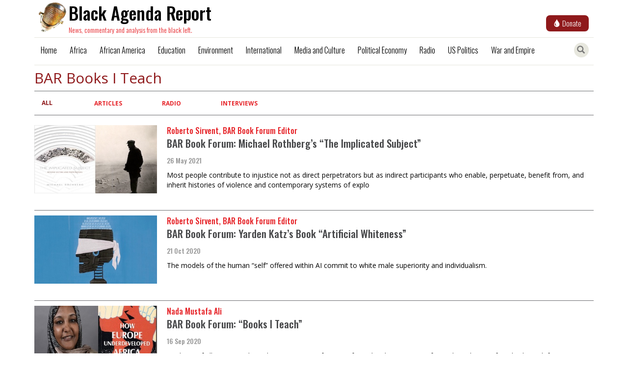

--- FILE ---
content_type: text/html; charset=UTF-8
request_url: https://blackagendareport.com/articles/BAR%20Books%20I%20Teach
body_size: 6634
content:
<!DOCTYPE html>
<html  lang="en" dir="ltr" prefix="og: https://ogp.me/ns#">
  <head>
    <meta charset="utf-8" />
<script async src="https://www.googletagmanager.com/gtag/js?id=UA-5028427-1"></script>
<script>window.dataLayer = window.dataLayer || [];function gtag(){dataLayer.push(arguments)};gtag("js", new Date());gtag("set", "developer_id.dMDhkMT", true);gtag("config", "UA-5028427-1", {"groups":"default","anonymize_ip":true,"page_placeholder":"PLACEHOLDER_page_path","allow_ad_personalization_signals":false});</script>
<meta name="keywords" content="," />
<meta name="referrer" content="no-referrer" />
<meta property="og:site_name" content="Black Agenda Report" />
<meta property="og:url" content="https://blackagendareport.com/articles/BAR%20Books%20I%20Teach" />
<meta property="og:title" content="| Black Agenda Report" />
<meta name="twitter:card" content="summary" />
<meta name="twitter:title" content="| Black Agenda Report" />
<meta name="twitter:site" content="@blkagendareport" />
<meta name="twitter:site:id" content="65801609" />
<link rel="manifest" href="/manifest.json" />
<meta name="theme-color" content="#ffffff" />
<meta name="Generator" content="Drupal 10 (https://www.drupal.org)" />
<meta name="MobileOptimized" content="width" />
<meta name="HandheldFriendly" content="true" />
<meta name="viewport" content="width=device-width, initial-scale=1, shrink-to-fit=no" />
<script type="application/ld+json">{
    "@context": "https://schema.org",
    "@graph": [
        {
            "@type": "Organization",
            "additionalType": "NewsMediaOrganization",
            "@id": "https://blackagendareport.com",
            "name": "Black Agenda Report",
            "url": "https://blackagendareport.com",
            "sameAs": [
                "https://twitter.com/@blkagendareport",
                "https://www.facebook.com/blackagendareport"
            ],
            "description": "News, commentary and analysis from the black left"
        },
        {
            "@type": "WebSite",
            "@id": "https://blackagendareport.com",
            "name": "Black Agenda Report",
            "url": "https://blackagendareport.com",
            "publisher": {
                "@type": "Organization",
                "@id": "https://blackagendareport.com",
                "name": "Black Agenda Report",
                "url": "https://blackagendareport.com",
                "sameAs": [
                    "https://twitter.com/@blkagendareport",
                    "https://www.facebook.com/blackagendareport"
                ],
                "logo": {
                    "@type": "ImageObject",
                    "url": "https://blackagendareport.com/themes/newsclick/assets/images/bar-logo.png"
                }
            },
            "inLanguage": "en"
        }
    ]
}</script>
<meta http-equiv="x-ua-compatible" content="ie=edge" />
<link rel="icon" href="/themes/newsclick/favicon.ico" type="image/vnd.microsoft.icon" />

    <title>Article List | Black Agenda Report</title>
    <link rel="stylesheet" media="all" href="/core/misc/components/progress.module.css?t5it0v" />
<link rel="stylesheet" media="all" href="/core/misc/components/ajax-progress.module.css?t5it0v" />
<link rel="stylesheet" media="all" href="/core/modules/system/css/components/align.module.css?t5it0v" />
<link rel="stylesheet" media="all" href="/core/modules/system/css/components/fieldgroup.module.css?t5it0v" />
<link rel="stylesheet" media="all" href="/core/modules/system/css/components/container-inline.module.css?t5it0v" />
<link rel="stylesheet" media="all" href="/core/modules/system/css/components/clearfix.module.css?t5it0v" />
<link rel="stylesheet" media="all" href="/core/modules/system/css/components/details.module.css?t5it0v" />
<link rel="stylesheet" media="all" href="/core/modules/system/css/components/hidden.module.css?t5it0v" />
<link rel="stylesheet" media="all" href="/core/modules/system/css/components/item-list.module.css?t5it0v" />
<link rel="stylesheet" media="all" href="/core/modules/system/css/components/js.module.css?t5it0v" />
<link rel="stylesheet" media="all" href="/core/modules/system/css/components/nowrap.module.css?t5it0v" />
<link rel="stylesheet" media="all" href="/core/modules/system/css/components/position-container.module.css?t5it0v" />
<link rel="stylesheet" media="all" href="/core/modules/system/css/components/reset-appearance.module.css?t5it0v" />
<link rel="stylesheet" media="all" href="/core/modules/system/css/components/resize.module.css?t5it0v" />
<link rel="stylesheet" media="all" href="/core/modules/system/css/components/system-status-counter.css?t5it0v" />
<link rel="stylesheet" media="all" href="/core/modules/system/css/components/system-status-report-counters.css?t5it0v" />
<link rel="stylesheet" media="all" href="/core/modules/system/css/components/system-status-report-general-info.css?t5it0v" />
<link rel="stylesheet" media="all" href="/core/modules/system/css/components/tablesort.module.css?t5it0v" />
<link rel="stylesheet" media="all" href="/core/modules/views/css/views.module.css?t5it0v" />
<link rel="stylesheet" media="all" href="/modules/contrib/extlink/css/extlink.css?t5it0v" />
<link rel="stylesheet" media="all" href="/themes/contrib/bootstrap/css/components/variables.css?t5it0v" />
<link rel="stylesheet" media="all" href="/themes/contrib/bootstrap/css/components/user.css?t5it0v" />
<link rel="stylesheet" media="all" href="/themes/contrib/bootstrap/css/components/progress.css?t5it0v" />
<link rel="stylesheet" media="all" href="/themes/contrib/bootstrap/css/components/affix.css?t5it0v" />
<link rel="stylesheet" media="all" href="/themes/contrib/bootstrap/css/components/book.css?t5it0v" />
<link rel="stylesheet" media="all" href="/themes/contrib/bootstrap/css/components/contextual.css?t5it0v" />
<link rel="stylesheet" media="all" href="/themes/contrib/bootstrap/css/components/feed-icon.css?t5it0v" />
<link rel="stylesheet" media="all" href="/themes/contrib/bootstrap/css/components/field.css?t5it0v" />
<link rel="stylesheet" media="all" href="/themes/contrib/bootstrap/css/components/header.css?t5it0v" />
<link rel="stylesheet" media="all" href="/themes/contrib/bootstrap/css/components/help.css?t5it0v" />
<link rel="stylesheet" media="all" href="/themes/contrib/bootstrap/css/components/icons.css?t5it0v" />
<link rel="stylesheet" media="all" href="/themes/contrib/bootstrap/css/components/image-button.css?t5it0v" />
<link rel="stylesheet" media="all" href="/themes/contrib/bootstrap/css/components/item-list.css?t5it0v" />
<link rel="stylesheet" media="all" href="/themes/contrib/bootstrap/css/components/list-group.css?t5it0v" />
<link rel="stylesheet" media="all" href="/themes/contrib/bootstrap/css/components/media.css?t5it0v" />
<link rel="stylesheet" media="all" href="/themes/contrib/bootstrap/css/components/page.css?t5it0v" />
<link rel="stylesheet" media="all" href="/themes/contrib/bootstrap/css/components/search-form.css?t5it0v" />
<link rel="stylesheet" media="all" href="/themes/contrib/bootstrap/css/components/shortcut.css?t5it0v" />
<link rel="stylesheet" media="all" href="/themes/contrib/bootstrap/css/components/sidebar.css?t5it0v" />
<link rel="stylesheet" media="all" href="/themes/contrib/bootstrap/css/components/site-footer.css?t5it0v" />
<link rel="stylesheet" media="all" href="/themes/contrib/bootstrap/css/components/skip-link.css?t5it0v" />
<link rel="stylesheet" media="all" href="/themes/contrib/bootstrap/css/components/table.css?t5it0v" />
<link rel="stylesheet" media="all" href="/themes/contrib/bootstrap/css/components/tabledrag.css?t5it0v" />
<link rel="stylesheet" media="all" href="/themes/contrib/bootstrap/css/components/tableselect.css?t5it0v" />
<link rel="stylesheet" media="all" href="/themes/contrib/bootstrap/css/components/tablesort-indicator.css?t5it0v" />
<link rel="stylesheet" media="all" href="/themes/contrib/bootstrap/css/components/ui.widget.css?t5it0v" />
<link rel="stylesheet" media="all" href="/themes/contrib/bootstrap/css/components/tabs.css?t5it0v" />
<link rel="stylesheet" media="all" href="/themes/contrib/bootstrap/css/components/toolbar.css?t5it0v" />
<link rel="stylesheet" media="all" href="/themes/contrib/bootstrap/css/components/vertical-tabs.css?t5it0v" />
<link rel="stylesheet" media="all" href="/themes/contrib/bootstrap/css/components/views.css?t5it0v" />
<link rel="stylesheet" media="all" href="/themes/contrib/bootstrap/css/components/webform.css?t5it0v" />
<link rel="stylesheet" media="all" href="/themes/contrib/bootstrap/css/components/ui-dialog.css?t5it0v" />
<link rel="stylesheet" media="all" href="/core/../themes/contrib/bootstrap/components/menu/menu.css?t5it0v" />
<link rel="stylesheet" media="print" href="/themes/contrib/bootstrap/css/print.css?t5it0v" />
<link rel="stylesheet" media="all" href="/themes/newsclick/css/style.css?t5it0v" />

    
    <meta name="referrer" content="origin" />
  </head>
  <body class="layout-no-sidebars page-view-tags path-articles container">
    
      <div class="dialog-off-canvas-main-canvas" data-off-canvas-main-canvas>
    

            <div class="nc-navbar navbar-fixed-top" >
              <section class="region region-navigation">
      <div class="bar-logo">
  <a href = "/index.php/" title="Home">
    <img class = "navbar-brand navbar-logo" src="/themes/newsclick/assets/images/bar-logo.png" alt="Black Agenda Report"/>
    <div class="title">Black Agenda Report</div>
    <div class="caption">News, commentary and analysis from the black left.</div>
  </a>
</div>


  <a href="https://donate.stripe.com/fZe9Ccb4lg2hdIQ5kk">
    <button class="button-donate">
      <span class="glyphicon glyphicon-tint"></span>
      <span class="donate-text">Donate</span>
    </button>
  </a>
  <hr>
<nav class="navbar navbar-toggleable-md navbar-light bg-faded" role="navigation" aria-labelledby="block-mainmenu-menu" id="block-mainmenu">

  <div class="item search" id="searchToggle" title="Toggle Search">
    <span class="glyphicon glyphicon-search" aria-hidden="true"></span>
  </div>

  <div type="submit" id="addToHomeScreen" class="" name="">
    <span class="icon glyphicon glyphicon-plus" aria-hidden="true"></span>
  </div>

  <button class="navbar-toggler navbar-toggler-right" type="button" data-toggle="collapse" data-target="#navbarText" aria-controls="navbarText" aria-expanded="false" aria-label="Toggle navigation">
    <img src="/themes/newsclick/assets/images/menu_bar_icon.png" alt="Menu-Bar"/>
  </button>
                
        <div class="menu-items collapse navbar-collapse" id="navbarText">
        
                  <ul class="clearfix nav" data-component-id="bootstrap:menu">
                    <li class="nav-item">
                <a href="/index.php/" class="nav-link nav-link--indexphp-" data-drupal-link-system-path="&lt;front&gt;">Home</a>
              </li>
                <li class="nav-item">
                <a href="/index.php/articlelist/africa" class="nav-link nav-link--indexphp-articlelist-africa" data-drupal-link-system-path="articlelist/africa">Africa</a>
              </li>
                <li class="nav-item">
                <a href="/index.php/articlelist/african%20america" class="nav-link nav-link--indexphp-articlelist-african20america" data-drupal-link-system-path="articlelist/african america">African America</a>
              </li>
                <li class="nav-item">
                <a href="/index.php/articlelist/Education%20and%20Public%20Education" class="nav-link nav-link--indexphp-articlelist-education20and20public20education" data-drupal-link-system-path="articlelist/Education and Public Education">Education</a>
              </li>
                <li class="nav-item">
                <a href="/index.php/articlelist/Nature%20and%20the%20Environment" class="nav-link nav-link--indexphp-articlelist-nature20and20the20environment" data-drupal-link-system-path="articlelist/Nature and the Environment">Environment</a>
              </li>
                <li class="nav-item">
                <a href="/index.php/articlelist/international" class="nav-link nav-link--indexphp-articlelist-international" data-drupal-link-system-path="articlelist/international">International</a>
              </li>
                <li class="nav-item">
                <a href="/index.php/articlelist/Media%20and%20Culture" class="nav-link nav-link--indexphp-articlelist-media20and20culture" data-drupal-link-system-path="articlelist/Media and Culture">Media and Culture</a>
              </li>
                <li class="nav-item">
                <a href="/index.php/articlelist/political%20economy" class="nav-link nav-link--indexphp-articlelist-political20economy" data-drupal-link-system-path="articlelist/political economy">Political Economy</a>
              </li>
                <li class="nav-item">
                <a href="/index.php/articlelist/radio-podcasts" class="nav-link nav-link--indexphp-articlelist-radio-podcasts" data-drupal-link-system-path="articlelist/radio-podcasts">Radio</a>
              </li>
                <li class="nav-item">
                <a href="/index.php/articlelist/US%20politics" class="nav-link nav-link--indexphp-articlelist-us20politics" data-drupal-link-system-path="articlelist/US politics">US Politics</a>
              </li>
                <li class="nav-item">
                <a href="/index.php/articlelist/war%20%26%20empire" class="nav-link nav-link--indexphp-articlelist-war202620empire" data-drupal-link-system-path="articlelist/war &amp; empire">War and Empire</a>
              </li>
        </ul>
  



    </div>
    <hr>
  </nav>

  </section>


        </div>

      <div class="nc-search">
    <div class="search-box">
        <form action="/search" method="get" id="search-block-form" accept-charset="UTF-8">
            <div class="form-item js-form-item form-type-search js-form-type-search form-item-keys js-form-item-keys form-no-label form-group">
                <label for="edit-keys" class="control-label sr-only">Search</label>
                <div class="input-group">
                    <input title="" data-drupal-selector="edit-keys" class="form-search form-control" placeholder="Search" type="search" id="edit-keys" name="key" value="" size="15" maxlength="128" data-toggle="tooltip" data-placement="bottom" data-original-title="Enter the terms you wish to search for.">
                    <span class="input-group-btn">
                        <button type="submit" value="Search" class="button js-form-submit form-submit btn-primary btn icon-only" name="">
                            <span class="sr-only">Search</span>
                            <span class="icon glyphicon glyphicon-search" aria-hidden="true"></span>
                        </button>
                    </span>
                </div>
            </div>
        </form>
    </div>
</div>
    
    <div class="main-content">
        <div class="row content-body">            
                                                            <aside class="col-md-12 col-sm-12" role="complementary">
                          <div data-drupal-messages-fallback class="hidden"></div><div id="block-newsclick-page-title" class="block block-core block-page-title-block">
  
    
      <div class="content">
      
  <h1 class="title">BAR Books I Teach</h1>


    </div>
  </div>
      <nav class="tabs" role="navigation" aria-label="Tabs">
        <h2 class="visually-hidden">Primary tabs</h2>
  <ul class="tabs--primary--custom nav nav-tabs"><li class="active" class= "custom-li"><a href="/articles/BAR%20Books%20I%20Teach" data-drupal-link-system-path="articles/BAR Books I Teach" class="is-active" aria-current="page">All</a></li>
<li class= "custom-li"><a href="/articles/BAR%20Books%20I%20Teach/articlelist" data-drupal-link-system-path="articles/BAR Books I Teach/articlelist">Articles</a></li>
<li class= "custom-li"><a href="/articles/BAR%20Books%20I%20Teach/radio" data-drupal-link-system-path="articles/BAR Books I Teach/radio">Radio</a></li>
<li class= "custom-li"><a href="/articles/BAR%20Books%20I%20Teach/cartoon" data-drupal-link-system-path="articles/BAR Books I Teach/cartoon">Interviews</a></li>
</ul>

    </nav>
  <div class="views-element-container"><div class="view view-tags view-id-tags view-display-id-page_1 js-view-dom-id-33e9ea47fab7fdb4f9a7d9d4e12a9fbd45ff41abc74e72bccb81d6f7db591b97">
  
    
      
      <div class="view-content">
      <div data-drupal-views-infinite-scroll-content-wrapper class="views-infinite-scroll-content-wrapper clearfix"><div>
  
  <ul class="more-stories">

          <li class="news-card"><div><div class="news-card__thumbnail">   <a href="/bar-book-forum-michael-rothbergs-implicated-subject">   <img loading="lazy" src="/sites/default/files/2021-05/Michael_360x200.jpg" width="360" height="200" alt="BAR Book Forum: Michael Rothberg’s “The Implicated Subject”" />

 </a>
</div></div><div class="views-field views-field-field-authors"><div class="field-content news-card__author">Roberto Sirvent, BAR Book Forum Editor
</div></div><div><div class="news-card__title">   <a href="/bar-book-forum-michael-rothbergs-implicated-subject"> BAR Book Forum: Michael Rothberg’s “The Implicated Subject” </a>
</div></div><div><div class="news-card__authored-date"><time datetime="2021-05-26T23:28:38+05:30" class="datetime">26 May 2021</time>
</div></div><div><div class="news-card__desc">Most people contribute to injustice not as direct perpetrators but as indirect participants who enable, perpetuate, benefit from, and inherit histories of violence and contemporary systems of explo</div></div></li>
          <li class="news-card"><div><div class="news-card__thumbnail">   <a href="/bar-book-forum-yarden-katzs-book-artificial-whiteness">   <img loading="lazy" src="/sites/default/files/2020-10/Yarden%20360x200.jpeg" width="360" height="200" alt="BAR Book Forum: Yarden Katz’s Book “Artificial Whiteness”" />

 </a>
</div></div><div class="views-field views-field-field-authors"><div class="field-content news-card__author">Roberto Sirvent, BAR Book Forum Editor
</div></div><div><div class="news-card__title">   <a href="/bar-book-forum-yarden-katzs-book-artificial-whiteness"> BAR Book Forum: Yarden Katz’s Book “Artificial Whiteness” </a>
</div></div><div><div class="news-card__authored-date"><time datetime="2020-10-21T09:09:21+05:30" class="datetime">21 Oct 2020</time>
</div></div><div><div class="news-card__desc">The models of the human “self” offered within AI commit to white male superiority and individualism.</div></div></li>
          <li class="news-card"><div><div class="news-card__thumbnail">   <a href="/bar-book-forum-books-i-teach-7">   <img loading="lazy" src="/sites/default/files/2020-09/Ali_360x200.jpeg" width="360" height="200" alt="BAR Book Forum: “Books I Teach”" />

 </a>
</div></div><div class="views-field views-field-field-authors"><div class="field-content news-card__author"> Nada Mustafa Ali
</div></div><div><div class="news-card__title">   <a href="/bar-book-forum-books-i-teach-7"> BAR Book Forum: “Books I Teach” </a>
</div></div><div><div class="news-card__authored-date"><time datetime="2020-09-16T07:42:47+05:30" class="datetime">16 Sep 2020</time>
</div></div><div><div class="news-card__desc">Students of all ages can share the experiences of women from the slum margins of Nairobi and young female shapeshifters at a Detroit homeless shelter.</div></div></li>
          <li class="news-card"><div><div class="news-card__thumbnail">   <a href="/bar-book-forum-books-i-teach-6">   <img loading="lazy" src="/sites/default/files/2020-02/Sandoval_360x200%20%281%29.jpg" width="360" height="200" alt="BAR Book Forum: “Books I Teach”" />

 </a>
</div></div><div class="views-field views-field-field-authors"><div class="field-content news-card__author">Ashlie Sandoval
</div></div><div><div class="news-card__title">   <a href="/bar-book-forum-books-i-teach-6"> BAR Book Forum: “Books I Teach” </a>
</div></div><div><div class="news-card__authored-date"><time datetime="2020-02-19T08:06:26+05:30" class="datetime">19 Feb 2020</time>
</div></div><div><div class="news-card__desc">An educator helps students navigate books that reveal Blackness as historicity, slavery as both obscured and ever-present, and the violence of race.</div></div></li>
          <li class="news-card"><div><div class="news-card__thumbnail">   <a href="/bar-book-forum-books-i-teach-5">   <img loading="lazy" src="/sites/default/files/2020-02/Alston%20_360x200%20%281%29.jpg" width="360" height="200" alt="BAR Book Forum: “Books I Teach”" />

 </a>
</div></div><div class="views-field views-field-field-authors"><div class="field-content news-card__author">Alex Alston
</div></div><div><div class="news-card__title">   <a href="/bar-book-forum-books-i-teach-5"> BAR Book Forum: “Books I Teach” </a>
</div></div><div><div class="news-card__authored-date"><time datetime="2020-02-04T20:59:41+05:30" class="datetime">04 Feb 2020</time>
</div></div><div><div class="news-card__desc">Black studies is a conceptual movement that is trying to catch up to it’s more sensual and less formal cousin, black music.</div></div></li>
          <li class="news-card"><div><div class="news-card__thumbnail">   <a href="/bar-book-forum-books-i-teach-4">   <img loading="lazy" src="/sites/default/files/2020-01/Caines_360x200.jpg" width="360" height="200" alt="BAR Book Forum: “Books I Teach”" />

 </a>
</div></div><div class="views-field views-field-field-authors"><div class="field-content news-card__author">Erica Caines
</div></div><div><div class="news-card__title">   <a href="/bar-book-forum-books-i-teach-4"> BAR Book Forum: “Books I Teach” </a>
</div></div><div><div class="news-card__authored-date"><time datetime="2020-01-08T09:14:46+05:30" class="datetime">08 Jan 2020</time>
</div></div><div><div class="news-card__desc">Black adults must not allow “Hollywood to fill in the blanks” in our children’s understanding of Black history.</div></div></li>
          <li class="news-card"><div><div class="news-card__thumbnail">   <a href="/bar-book-forum-books-i-teach-3">   <img loading="lazy" src="/sites/default/files/2020-01/Morgan_360x200%20%281%29.jpg" width="360" height="200" alt="BAR Book Forum: “Books I Teach”" />

 </a>
</div></div><div class="views-field views-field-field-authors"><div class="field-content news-card__author">Alaina Morgan
</div></div><div><div class="news-card__title">   <a href="/bar-book-forum-books-i-teach-3"> BAR Book Forum: “Books I Teach” </a>
</div></div><div><div class="news-card__authored-date"><time datetime="2020-01-08T09:10:46+05:30" class="datetime">08 Jan 2020</time>
</div></div><div><div class="news-card__desc">The question of where to search for the histories of Black people in the diaspora, is of paramount importance.
“Freedom and unfreedom are not binaries.”</div></div></li>
          <li class="news-card"><div><div class="news-card__thumbnail">   <a href="/bar-book-forum-books-i-teach-2">   <img loading="lazy" src="/sites/default/files/2019-12/Opare_360x200%20%281%29.jpg" width="360" height="200" alt="BAR Book Forum: “Books I Teach”" />

 </a>
</div></div><div class="views-field views-field-field-authors"><div class="field-content news-card__author">Nana Osei-Opare
</div></div><div><div class="news-card__title">   <a href="/bar-book-forum-books-i-teach-2"> BAR Book Forum: “Books I Teach” </a>
</div></div><div><div class="news-card__authored-date"><time datetime="2019-12-11T08:36:56+05:30" class="datetime">11 Dec 2019</time>
</div></div><div><div class="news-card__desc">This teacher has Black liberation on the menu: from Mau Mau&nbsp;and African communists, to Biko,&nbsp;Nkrumah and Fanon.</div></div></li>
          <li class="news-card"><div><div class="news-card__thumbnail">   <a href="/bar-book-forum-books-i-teach-1">   <img loading="lazy" src="/sites/default/files/2019-11/Reid_360x200.jpg" width="360" height="200" alt="BAR Book Forum: “Books I Teach”" />

 </a>
</div></div><div class="views-field views-field-field-authors"><div class="field-content news-card__author">Tiana Reid
</div></div><div><div class="news-card__title">   <a href="/bar-book-forum-books-i-teach-1"> BAR Book Forum: “Books I Teach” </a>
</div></div><div><div class="news-card__authored-date"><time datetime="2019-11-27T06:26:48+05:30" class="datetime">27 Nov 2019</time>
</div></div><div><div class="news-card__desc">For me, the most generative way to read, the most thorough, is to teach a text, to read in communion with others.</div></div></li>
          <li class="news-card"><div><div class="news-card__thumbnail">   <a href="/bar-book-forum-books-i-teach-0">   <img loading="lazy" src="/sites/default/files/2019-11/Saisi_360x200%20%281%29.jpg" width="360" height="200" alt="BAR Book Forum: “Books I Teach”" />

 </a>
</div></div><div class="views-field views-field-field-authors"><div class="field-content news-card__author">Boké Saisi
</div></div><div><div class="news-card__title">   <a href="/bar-book-forum-books-i-teach-0"> BAR Book Forum: “Books I Teach” </a>
</div></div><div><div class="news-card__authored-date"><time datetime="2019-11-13T09:21:30+05:30" class="datetime">13 Nov 2019</time>
</div></div><div><div class="news-card__desc">Black class relations explicated, Moynihan debunked, slave life explored, prison abolition made conceivable – all this is teachable.</div></div></li>
    
  </ul>

</div>
</div>

    </div>
  
      
<ul class="js-pager__items pager" data-drupal-views-infinite-scroll-pager="automatic">
  <li class="pager__item">
    <a class="button" href="?page=1" title="Load more items" rel="next">Load More</a>
  </li>
</ul>

          </div>
</div>


                    </aside>
                                    </div>
    </div>
 

<div class="row footer">
    <div class="region region-footer">
      <div class="col-md-2 col-sm-2 subscribe-outer">
        <a class="subscribe" href="/newsletter/signup" target="_blank" rel="noopener noreferrer">
          Subscribe
        </a>
      </div>
        <div class="social-connect col-md-6 col-sm-6">
            <div class="social-connect--label"> connect with us </div>
            <a href="https://www.facebook.com/blackagendareport" target="_blank" rel="noopener noreferrer">
                <img src="/themes/newsclick/assets/images/facebook.png">
            </a>
            <a href="https://twitter.com/blkagendareport" target="_blank" rel="noopener noreferrer">
                <img src="/themes/newsclick/assets/images/twitter.png" />
            </a>
            <a href="mailto:info@blackagendareport.com?subject=subject&amp;body=mail text">
                <img src="/themes/newsclick/assets/images/mail.png">
            </a>
            <a href="/rss-feed">
               <img src="/themes/newsclick/assets/images/rss2.png">
            </a>
        </div>
        <div class="links col-md-4 col-sm-4">
            <div class="footer--link about">
                <a href = "/about-us">about us</a>
            </div>
            <div class="footer--link contact-us">
                <a href = "/contact-us">contact us</a>
            </div>
        </div>
    </div>
</div>

  </div>

    
    <script type="application/json" data-drupal-selector="drupal-settings-json">{"path":{"baseUrl":"\/","pathPrefix":"","currentPath":"articles\/BAR Books I Teach","currentPathIsAdmin":false,"isFront":false,"currentLanguage":"en"},"pluralDelimiter":"\u0003","suppressDeprecationErrors":true,"ajaxPageState":{"libraries":"[base64]","theme":"newsclick","theme_token":null},"ajaxTrustedUrl":[],"google_analytics":{"account":"UA-5028427-1","trackOutbound":true,"trackMailto":true,"trackTel":true,"trackDownload":true,"trackDownloadExtensions":"7z|aac|arc|arj|asf|asx|avi|bin|csv|doc(x|m)?|dot(x|m)?|exe|flv|gif|gz|gzip|hqx|jar|jpe?g|js|mp(2|3|4|e?g)|mov(ie)?|msi|msp|pdf|phps|png|ppt(x|m)?|pot(x|m)?|pps(x|m)?|ppam|sld(x|m)?|thmx|qtm?|ra(m|r)?|sea|sit|tar|tgz|torrent|txt|wav|wma|wmv|wpd|xls(x|m|b)?|xlt(x|m)|xlam|xml|z|zip","trackColorbox":true},"pwa_service_worker":{"cache_version":"2.1.0-beta7-v1","installPath":"\/service-worker-data","scope":"\/"},"data":{"extlink":{"extTarget":true,"extTargetAppendNewWindowLabel":"(opens in a new window)","extTargetNoOverride":false,"extNofollow":false,"extTitleNoOverride":false,"extNoreferrer":false,"extFollowNoOverride":false,"extClass":"0","extLabel":"(link is external)","extImgClass":false,"extSubdomains":false,"extExclude":"","extInclude":"","extCssExclude":"","extCssInclude":"","extCssExplicit":"#articleStory .field--type-text-with-summary","extAlert":false,"extAlertText":"This link will take you to an external web site. We are not responsible for their content.","extHideIcons":false,"mailtoClass":"0","telClass":"","mailtoLabel":"(link sends email)","telLabel":"(link is a phone number)","extUseFontAwesome":false,"extIconPlacement":"append","extPreventOrphan":false,"extFaLinkClasses":"fa fa-external-link","extFaMailtoClasses":"fa fa-envelope-o","extAdditionalLinkClasses":"","extAdditionalMailtoClasses":"","extAdditionalTelClasses":"","extFaTelClasses":"fa fa-phone","whitelistedDomains":null,"extExcludeNoreferrer":""}},"user":{"uid":0,"permissionsHash":"87ada63ef450971fa450a1624bc4f88233a154365bd904b2fca77f140f070fe3"}}</script>
<script src="/core/assets/vendor/jquery/jquery.min.js?v=3.7.1"></script>
<script src="/core/assets/vendor/once/once.min.js?v=1.0.1"></script>
<script src="/core/misc/drupalSettingsLoader.js?v=10.5.2"></script>
<script src="/core/misc/drupal.js?v=10.5.2"></script>
<script src="/core/misc/drupal.init.js?v=10.5.2"></script>
<script src="/core/assets/vendor/tabbable/index.umd.min.js?v=6.2.0"></script>
<script src="/themes/contrib/bootstrap/js/base.js?v=10.5.2"></script>
<script src="/modules/contrib/extlink/js/extlink.js?v=10.5.2"></script>
<script src="/modules/contrib/google_analytics/js/google_analytics.js?v=10.5.2"></script>
<script src="/themes/newsclick/bootstrap/assets/javascripts/bootstrap.js?t5it0v"></script>
<script src="/themes/newsclick/assets/js/nc-ext-menu.js?t5it0v"></script>
<script src="/themes/newsclick/assets/js/footer.js?t5it0v"></script>
<script src="/modules/contrib/pwa/modules/pwa_service_worker/js/serviceworker-load.js?v=10.5.2"></script>
<script src="/core/misc/debounce.js?v=10.5.2"></script>
<script src="/core/misc/jquery.form.js?v=4.3.0"></script>
<script src="/core/misc/progress.js?v=10.5.2"></script>
<script src="/core/assets/vendor/loadjs/loadjs.min.js?v=4.3.0"></script>
<script src="/core/misc/announce.js?v=10.5.2"></script>
<script src="/core/misc/message.js?v=10.5.2"></script>
<script src="/themes/contrib/bootstrap/js/messages.js?t5it0v"></script>
<script src="/core/misc/ajax.js?v=10.5.2"></script>
<script src="/core/modules/views/js/base.js?v=10.5.2"></script>
<script src="/core/modules/views/js/ajax_view.js?v=10.5.2"></script>
<script src="/modules/contrib/views_infinite_scroll/js/infinite-scroll.js?v=10.5.2"></script>

  </body>
</html>


--- FILE ---
content_type: application/x-javascript
request_url: https://blackagendareport.com/themes/newsclick/assets/js/nc-ext-menu.js?t5it0v
body_size: -127
content:
(function($) {
    var $extMenu = $(".nc-ext-menu");
    var $search = $(".nc-search");
    $("#hide-nc-ext-menu").click(function() {
        $extMenu.slideUp();
    });

    $("#extMenuToggle").click(function() {
        $extMenu.slideToggle();
        $search.hide();
    });

    $("#searchToggle").click(function() {
        $search.slideToggle();
        $search.find("input")[0].focus();
        $extMenu.hide();
    });

  if(window.screen.width <= 768) {
      $("#addToHomeScreen").css("display","block");
  }

  $("#addToHomeScreen").click(function() {
    window.location.href = '/add-to-home-screen';
  });

  if(window.location.pathname === '/add-to-home-screen') {
    $("#addToHomeScreen").css("display","none");
  }

  $(".backButton").click(function() {
    window.location.href = '/';
  });


})(jQuery);


--- FILE ---
content_type: application/x-javascript
request_url: https://blackagendareport.com/themes/newsclick/assets/js/footer.js?t5it0v
body_size: -137
content:
(function($) {
    var footerDisplayStep = 800;
    var timeout = null;
    var footer = $(".footer");

    // if (!window.matchMedia('(max-width: 768px)').matches) {
        if(($(window).innerHeight()+footerDisplayStep) < $(document).innerHeight()){
            $(window).scroll(function() {
                if(!timeout) {
                    timeout = setTimeout(function() {
                        timeout = null;
                        if($(window).scrollTop() > footerDisplayStep) {
                            footer.css("display","block");
                        } else {
                            footer.css("display","none");
                        }
                    }, 250);
                }
            });
        } else {
            footer.css("display","block");
        }
    // }
})(jQuery);
